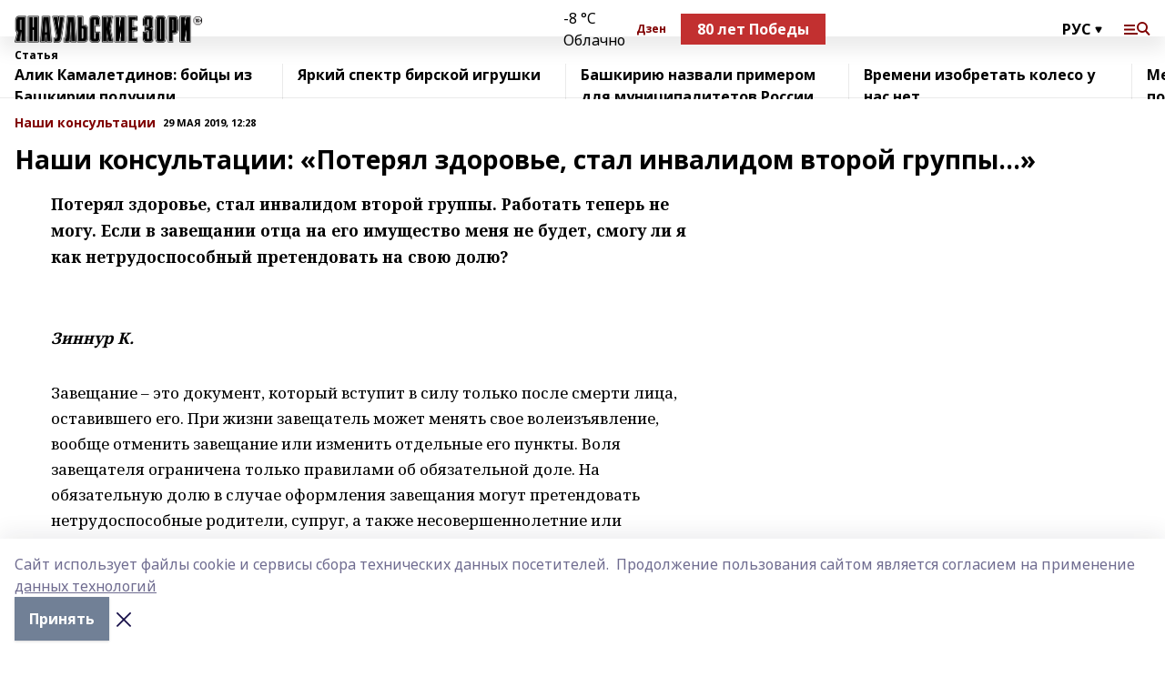

--- FILE ---
content_type: text/html; charset=utf-8
request_url: https://yanzori.com/articles/nashi-konsultatsii/2019-05-29/nashi-konsultatsii-poteryal-zdorovie-stal-invalidom-vtoroy-gruppy-1037926
body_size: 25288
content:
<!doctype html>
<html data-n-head-ssr lang="ru" data-n-head="%7B%22lang%22:%7B%22ssr%22:%22ru%22%7D%7D">
  <head >
    <title>Наши консультации: «Потерял здоровье, стал инвалидом второй группы…»</title><meta data-n-head="ssr" data-hid="google" name="google" content="notranslate"><meta data-n-head="ssr" data-hid="charset" charset="utf-8"><meta data-n-head="ssr" data-hid="og:image" property="og:image" content="https://api.bashinform.ru/attachments/6a02a6e0bc3f4ab3f2fa28ce296619e4baf9e48e/store/82314079bd2dfe5b003d7ad7ce54b8f93ef3d655ff8328251e8154e0d44a/%D0%BB%D0%BE%D0%B3%D0%BE+%D0%B4%D0%BB%D1%8F+%D1%81%D0%B0%D0%B9%D1%82%D0%B0+16%2B.png"><meta data-n-head="ssr" name="viewport" content="width=1300"><meta data-n-head="ssr" data-hid="og:url" property="og:url" content="https://yanzori.com/articles/nashi-konsultatsii/2019-05-29/nashi-konsultatsii-poteryal-zdorovie-stal-invalidom-vtoroy-gruppy-1037926"><meta data-n-head="ssr" data-hid="og:type" property="og:type" content="article"><meta data-n-head="ssr" name="yandex-verification" content="308d60ed1a437f20"><meta data-n-head="ssr" name="zen-verification" content="GQaZw4dE7PjsKArmjcWjKfiHkMeNuPVsE0xOCQqrcUiWnGtk5XYL3t6vRSxmaWb2"><meta data-n-head="ssr" name="google-site-verification" content="qOvqhTGRx5xOqK1lP7htmuc3EwTQbGhX74LAZ4ZQeig"><meta data-n-head="ssr" data-hid="og:title" property="og:title" content="Наши консультации: «Потерял здоровье, стал инвалидом второй группы…»"><meta data-n-head="ssr" data-hid="og:description" property="og:description" content="Наши консультации: «Потерял здоровье, стал инвалидом второй группы…»"><meta data-n-head="ssr" data-hid="description" name="description" content="Наши консультации: «Потерял здоровье, стал инвалидом второй группы…»"><link data-n-head="ssr" rel="icon" href="https://api.bashinform.ru/attachments/23daff5870e779ab3316ec731902b010c60c7898/store/662a669002c7864ed3d8aa6cbeeb9ba8c8e258a8c82b02733220a9bd4084/yanzori.ico"><link data-n-head="ssr" rel="canonical" href="https://yanzori.com/articles/nashi-konsultatsii/2019-05-29/nashi-konsultatsii-poteryal-zdorovie-stal-invalidom-vtoroy-gruppy-1037926"><link data-n-head="ssr" rel="preconnect" href="https://fonts.googleapis.com"><link data-n-head="ssr" rel="stylesheet" href="/fonts/noto-sans/index.css"><link data-n-head="ssr" rel="stylesheet" href="https://fonts.googleapis.com/css2?family=Noto+Serif:wght@400;700&amp;display=swap"><link data-n-head="ssr" rel="stylesheet" href="https://fonts.googleapis.com/css2?family=Inter:wght@400;600;700;900&amp;display=swap"><link data-n-head="ssr" rel="stylesheet" href="https://fonts.googleapis.com/css2?family=Montserrat:wght@400;700&amp;display=swap"><link data-n-head="ssr" rel="stylesheet" href="https://fonts.googleapis.com/css2?family=Pacifico&amp;display=swap"><style data-n-head="ssr">:root { --active-color: #800000; }</style><script data-n-head="ssr" src="https://yastatic.net/pcode/adfox/loader.js" crossorigin="anonymous"></script><script data-n-head="ssr" src="https://vk.com/js/api/openapi.js" async></script><script data-n-head="ssr" src="https://widget.sparrow.ru/js/embed.js" async></script><script data-n-head="ssr" src="//web.webpushs.com/js/push/f798a0421b3e9c27833837a9eccdb261_1.js" async></script><script data-n-head="ssr" src="https://yandex.ru/ads/system/header-bidding.js" async></script><script data-n-head="ssr" src="https://ads.digitalcaramel.com/js/bashinform.ru.js" type="text/javascript"></script><script data-n-head="ssr">window.yaContextCb = window.yaContextCb || []</script><script data-n-head="ssr" src="https://yandex.ru/ads/system/context.js" async></script><script data-n-head="ssr" type="application/ld+json">{
            "@context": "https://schema.org",
            "@type": "NewsArticle",
            "mainEntityOfPage": {
              "@type": "WebPage",
              "@id": "https://yanzori.com/articles/nashi-konsultatsii/2019-05-29/nashi-konsultatsii-poteryal-zdorovie-stal-invalidom-vtoroy-gruppy-1037926"
            },
            "headline" : "Наши консультации: «Потерял здоровье, стал инвалидом второй группы…»",
            "image": [
              "https://api.bashinform.ru/attachments/6a02a6e0bc3f4ab3f2fa28ce296619e4baf9e48e/store/82314079bd2dfe5b003d7ad7ce54b8f93ef3d655ff8328251e8154e0d44a/%D0%BB%D0%BE%D0%B3%D0%BE+%D0%B4%D0%BB%D1%8F+%D1%81%D0%B0%D0%B9%D1%82%D0%B0+16%2B.png"
            ],
            "datePublished": "2019-05-29T12:28:00.000+05:00",
            "author": [{"@type":"Person","name":"admin"}],
            "publisher": {
              "@type": "Organization",
              "name": "ЯНАУЛЬСКИЕ ЗОРИ",
              "logo": {
                "@type": "ImageObject",
                "url": "https://api.bashinform.ru/attachments/6a02a6e0bc3f4ab3f2fa28ce296619e4baf9e48e/store/82314079bd2dfe5b003d7ad7ce54b8f93ef3d655ff8328251e8154e0d44a/%D0%BB%D0%BE%D0%B3%D0%BE+%D0%B4%D0%BB%D1%8F+%D1%81%D0%B0%D0%B9%D1%82%D0%B0+16%2B.png"
              }
            },
            "description": ""
          }</script><link rel="preload" href="/_nuxt/2b8329c.js" as="script"><link rel="preload" href="/_nuxt/622ad3e.js" as="script"><link rel="preload" href="/_nuxt/8d87fb7.js" as="script"><link rel="preload" href="/_nuxt/26889cd.js" as="script"><link rel="preload" href="/_nuxt/11747bc.js" as="script"><link rel="preload" href="/_nuxt/f8c19a1.js" as="script"><link rel="preload" href="/_nuxt/d6d0d28.js" as="script"><link rel="preload" href="/_nuxt/d945a1d.js" as="script"><link rel="preload" href="/_nuxt/d0a6ea4.js" as="script"><link rel="preload" href="/_nuxt/f8a5f10.js" as="script"><style data-vue-ssr-id="02097838:0 0211d3d2:0 7e56e4e3:0 78c231fa:0 2b202313:0 3ba5510c:0 7deb7420:0 7501b878:0 67a80222:0 01f9c408:0 f11faff8:0 01b9542b:0 74a8f3db:0 fd82e6f0:0 69552a97:0 2bc4b7f8:0 67baf181:0 a473ccf0:0 3eb3f9ae:0 0684d134:0 7eba589d:0 77d4baa4:0 44e53ad8:0 d15e8f64:0">.fade-enter,.fade-leave-to{opacity:0}.fade-enter-active,.fade-leave-active{transition:opacity .2s ease}.fade-up-enter-active,.fade-up-leave-active{transition:all .35s}.fade-up-enter,.fade-up-leave-to{opacity:0;transform:translateY(-20px)}.rubric-date{display:flex;align-items:flex-end;margin-bottom:1rem}.cm-rubric{font-weight:700;font-size:14px;margin-right:.5rem;color:var(--active-color)}.cm-date{font-size:11px;text-transform:uppercase;font-weight:700}.cm-story{font-weight:700;font-size:14px;margin-left:.5rem;margin-right:.5rem;color:var(--active-color)}.serif-text{font-family:Noto Serif,serif;line-height:1.65;font-size:17px}.bg-img{background-size:cover;background-position:50%;height:0;position:relative;background-color:#e2e2e2;padding-bottom:56%;>img{position:absolute;left:0;top:0;width:100%;height:100%;-o-object-fit:cover;object-fit:cover;-o-object-position:center;object-position:center}}.btn{--text-opacity:1;color:#fff;color:rgba(255,255,255,var(--text-opacity));text-align:center;padding-top:1.5rem;padding-bottom:1.5rem;font-weight:700;cursor:pointer;margin-top:2rem;border-radius:8px;font-size:20px;background:var(--active-color)}.checkbox{border-radius:.5rem;border-width:1px;margin-right:1.25rem;cursor:pointer;border-color:#e9e9eb;width:32px;height:32px}.checkbox.__active{background:var(--active-color) 50% no-repeat url([data-uri]);border-color:var(--active-color)}.h1{margin-top:1rem;margin-bottom:1.5rem;font-weight:700;line-height:1.07;font-size:32px}.all-matters{text-align:center;cursor:pointer;padding-top:1.5rem;padding-bottom:1.5rem;font-weight:700;margin-bottom:2rem;border-radius:8px;background:#f5f5f5;font-size:20px}.all-matters.__small{padding-top:.75rem;padding-bottom:.75rem;margin-top:1.5rem;font-size:14px;border-radius:4px}[data-desktop]{.rubric-date{margin-bottom:1.25rem}.h1{font-size:46px;margin-top:1.5rem;margin-bottom:1.5rem}section.cols{display:grid;margin-left:58px;grid-gap:16px;grid-template-columns:816px 42px 300px}section.list-cols{display:grid;grid-gap:40px;grid-template-columns:1fr 300px}.matter-grid{display:flex;flex-wrap:wrap;margin-right:-16px}.top-sticky{position:-webkit-sticky;position:sticky;top:48px}.top-sticky.local{top:56px}.top-sticky.ig{top:86px}.top-sticky-matter{position:-webkit-sticky;position:sticky;z-index:1;top:102px}.top-sticky-matter.local{top:110px}.top-sticky-matter.ig{top:140px}}.search-form{display:flex;border-bottom-width:1px;--border-opacity:1;border-color:#fff;border-color:rgba(255,255,255,var(--border-opacity));padding-bottom:.75rem;justify-content:space-between;align-items:center;--text-opacity:1;color:#fff;color:rgba(255,255,255,var(--text-opacity));.reset{cursor:pointer;opacity:.5;display:block}input{background-color:transparent;border-style:none;--text-opacity:1;color:#fff;color:rgba(255,255,255,var(--text-opacity));outline:2px solid transparent;outline-offset:2px;width:66.666667%;font-size:20px}input::-moz-placeholder{color:hsla(0,0%,100%,.18824)}input:-ms-input-placeholder{color:hsla(0,0%,100%,.18824)}input::placeholder{color:hsla(0,0%,100%,.18824)}}[data-desktop] .search-form{width:820px;button{border-radius:.25rem;font-weight:700;padding:.5rem 1.5rem;cursor:pointer;--text-opacity:1;color:#fff;color:rgba(255,255,255,var(--text-opacity));font-size:22px;background:var(--active-color)}input{font-size:28px}.reset{margin-right:2rem;margin-left:auto}}html.locked{overflow:hidden}html{body{letter-spacing:-.03em;font-family:Noto Sans,sans-serif;line-height:1.19;font-size:14px}ol,ul{margin-left:2rem;margin-bottom:1rem;li{margin-bottom:.5rem}}ol{list-style-type:decimal}ul{list-style-type:disc}a{cursor:pointer;color:inherit}iframe,img,object,video{max-width:100%}}.container{padding-left:16px;padding-right:16px}[data-desktop]{min-width:1250px;.container{margin-left:auto;margin-right:auto;padding-left:0;padding-right:0;width:1250px}}
/*! normalize.css v8.0.1 | MIT License | github.com/necolas/normalize.css */html{line-height:1.15;-webkit-text-size-adjust:100%}body{margin:0}main{display:block}h1{font-size:2em;margin:.67em 0}hr{box-sizing:content-box;height:0;overflow:visible}pre{font-family:monospace,monospace;font-size:1em}a{background-color:transparent}abbr[title]{border-bottom:none;text-decoration:underline;-webkit-text-decoration:underline dotted;text-decoration:underline dotted}b,strong{font-weight:bolder}code,kbd,samp{font-family:monospace,monospace;font-size:1em}small{font-size:80%}sub,sup{font-size:75%;line-height:0;position:relative;vertical-align:baseline}sub{bottom:-.25em}sup{top:-.5em}img{border-style:none}button,input,optgroup,select,textarea{font-family:inherit;font-size:100%;line-height:1.15;margin:0}button,input{overflow:visible}button,select{text-transform:none}[type=button],[type=reset],[type=submit],button{-webkit-appearance:button}[type=button]::-moz-focus-inner,[type=reset]::-moz-focus-inner,[type=submit]::-moz-focus-inner,button::-moz-focus-inner{border-style:none;padding:0}[type=button]:-moz-focusring,[type=reset]:-moz-focusring,[type=submit]:-moz-focusring,button:-moz-focusring{outline:1px dotted ButtonText}fieldset{padding:.35em .75em .625em}legend{box-sizing:border-box;color:inherit;display:table;max-width:100%;padding:0;white-space:normal}progress{vertical-align:baseline}textarea{overflow:auto}[type=checkbox],[type=radio]{box-sizing:border-box;padding:0}[type=number]::-webkit-inner-spin-button,[type=number]::-webkit-outer-spin-button{height:auto}[type=search]{-webkit-appearance:textfield;outline-offset:-2px}[type=search]::-webkit-search-decoration{-webkit-appearance:none}::-webkit-file-upload-button{-webkit-appearance:button;font:inherit}details{display:block}summary{display:list-item}[hidden],template{display:none}blockquote,dd,dl,figure,h1,h2,h3,h4,h5,h6,hr,p,pre{margin:0}button{background-color:transparent;background-image:none}button:focus{outline:1px dotted;outline:5px auto -webkit-focus-ring-color}fieldset,ol,ul{margin:0;padding:0}ol,ul{list-style:none}html{font-family:Noto Sans,sans-serif;line-height:1.5}*,:after,:before{box-sizing:border-box;border:0 solid #e2e8f0}hr{border-top-width:1px}img{border-style:solid}textarea{resize:vertical}input::-moz-placeholder,textarea::-moz-placeholder{color:#a0aec0}input:-ms-input-placeholder,textarea:-ms-input-placeholder{color:#a0aec0}input::placeholder,textarea::placeholder{color:#a0aec0}[role=button],button{cursor:pointer}table{border-collapse:collapse}h1,h2,h3,h4,h5,h6{font-size:inherit;font-weight:inherit}a{color:inherit;text-decoration:inherit}button,input,optgroup,select,textarea{padding:0;line-height:inherit;color:inherit}code,kbd,pre,samp{font-family:Menlo,Monaco,Consolas,"Liberation Mono","Courier New",monospace}audio,canvas,embed,iframe,img,object,svg,video{display:block;vertical-align:middle}img,video{max-width:100%;height:auto}.appearance-none{-webkit-appearance:none;-moz-appearance:none;appearance:none}.bg-transparent{background-color:transparent}.bg-black{--bg-opacity:1;background-color:#000;background-color:rgba(0,0,0,var(--bg-opacity))}.bg-white{--bg-opacity:1;background-color:#fff;background-color:rgba(255,255,255,var(--bg-opacity))}.bg-gray-200{--bg-opacity:1;background-color:#edf2f7;background-color:rgba(237,242,247,var(--bg-opacity))}.bg-center{background-position:50%}.bg-top{background-position:top}.bg-no-repeat{background-repeat:no-repeat}.bg-cover{background-size:cover}.bg-contain{background-size:contain}.border-collapse{border-collapse:collapse}.border-black{--border-opacity:1;border-color:#000;border-color:rgba(0,0,0,var(--border-opacity))}.border-blue-400{--border-opacity:1;border-color:#63b3ed;border-color:rgba(99,179,237,var(--border-opacity))}.rounded{border-radius:.25rem}.rounded-lg{border-radius:.5rem}.rounded-full{border-radius:9999px}.border-none{border-style:none}.border-2{border-width:2px}.border-4{border-width:4px}.border{border-width:1px}.border-t-0{border-top-width:0}.border-t{border-top-width:1px}.border-b{border-bottom-width:1px}.cursor-pointer{cursor:pointer}.block{display:block}.inline-block{display:inline-block}.flex{display:flex}.table{display:table}.grid{display:grid}.hidden{display:none}.flex-col{flex-direction:column}.flex-wrap{flex-wrap:wrap}.flex-no-wrap{flex-wrap:nowrap}.items-center{align-items:center}.justify-center{justify-content:center}.justify-between{justify-content:space-between}.flex-grow-0{flex-grow:0}.flex-shrink-0{flex-shrink:0}.order-first{order:-9999}.order-last{order:9999}.font-sans{font-family:Noto Sans,sans-serif}.font-serif{font-family:Noto Serif,serif}.font-medium{font-weight:500}.font-semibold{font-weight:600}.font-bold{font-weight:700}.h-3{height:.75rem}.h-6{height:1.5rem}.h-12{height:3rem}.h-auto{height:auto}.h-full{height:100%}.text-xs{font-size:11px}.text-sm{font-size:12px}.text-base{font-size:14px}.text-lg{font-size:16px}.text-xl{font-size:18px}.text-2xl{font-size:21px}.text-3xl{font-size:30px}.text-4xl{font-size:46px}.leading-6{line-height:1.5rem}.leading-none{line-height:1}.leading-tight{line-height:1.07}.leading-snug{line-height:1.125}.m-0{margin:0}.my-0{margin-top:0;margin-bottom:0}.mx-0{margin-left:0;margin-right:0}.mx-1{margin-left:.25rem;margin-right:.25rem}.mx-2{margin-left:.5rem;margin-right:.5rem}.my-4{margin-top:1rem;margin-bottom:1rem}.mx-4{margin-left:1rem;margin-right:1rem}.my-5{margin-top:1.25rem;margin-bottom:1.25rem}.mx-5{margin-left:1.25rem;margin-right:1.25rem}.my-6{margin-top:1.5rem;margin-bottom:1.5rem}.my-8{margin-top:2rem;margin-bottom:2rem}.mx-auto{margin-left:auto;margin-right:auto}.-mx-3{margin-left:-.75rem;margin-right:-.75rem}.-my-4{margin-top:-1rem;margin-bottom:-1rem}.mt-0{margin-top:0}.mr-0{margin-right:0}.mb-0{margin-bottom:0}.ml-0{margin-left:0}.mt-1{margin-top:.25rem}.mr-1{margin-right:.25rem}.mb-1{margin-bottom:.25rem}.ml-1{margin-left:.25rem}.mt-2{margin-top:.5rem}.mr-2{margin-right:.5rem}.mb-2{margin-bottom:.5rem}.ml-2{margin-left:.5rem}.mt-3{margin-top:.75rem}.mr-3{margin-right:.75rem}.mb-3{margin-bottom:.75rem}.mt-4{margin-top:1rem}.mr-4{margin-right:1rem}.mb-4{margin-bottom:1rem}.ml-4{margin-left:1rem}.mt-5{margin-top:1.25rem}.mr-5{margin-right:1.25rem}.mb-5{margin-bottom:1.25rem}.mt-6{margin-top:1.5rem}.mr-6{margin-right:1.5rem}.mb-6{margin-bottom:1.5rem}.mt-8{margin-top:2rem}.mr-8{margin-right:2rem}.mb-8{margin-bottom:2rem}.ml-8{margin-left:2rem}.mt-10{margin-top:2.5rem}.ml-10{margin-left:2.5rem}.mt-12{margin-top:3rem}.mb-12{margin-bottom:3rem}.mt-16{margin-top:4rem}.mb-16{margin-bottom:4rem}.mr-20{margin-right:5rem}.mr-auto{margin-right:auto}.ml-auto{margin-left:auto}.mt-px{margin-top:1px}.-mt-2{margin-top:-.5rem}.max-w-none{max-width:none}.max-w-full{max-width:100%}.object-contain{-o-object-fit:contain;object-fit:contain}.object-cover{-o-object-fit:cover;object-fit:cover}.object-center{-o-object-position:center;object-position:center}.opacity-0{opacity:0}.opacity-50{opacity:.5}.outline-none{outline:2px solid transparent;outline-offset:2px}.overflow-auto{overflow:auto}.overflow-hidden{overflow:hidden}.overflow-visible{overflow:visible}.p-0{padding:0}.p-2{padding:.5rem}.p-3{padding:.75rem}.p-4{padding:1rem}.p-8{padding:2rem}.px-0{padding-left:0;padding-right:0}.py-1{padding-top:.25rem;padding-bottom:.25rem}.px-1{padding-left:.25rem;padding-right:.25rem}.py-2{padding-top:.5rem;padding-bottom:.5rem}.px-2{padding-left:.5rem;padding-right:.5rem}.py-3{padding-top:.75rem;padding-bottom:.75rem}.px-3{padding-left:.75rem;padding-right:.75rem}.py-4{padding-top:1rem;padding-bottom:1rem}.px-4{padding-left:1rem;padding-right:1rem}.px-5{padding-left:1.25rem;padding-right:1.25rem}.px-6{padding-left:1.5rem;padding-right:1.5rem}.py-8{padding-top:2rem;padding-bottom:2rem}.py-10{padding-top:2.5rem;padding-bottom:2.5rem}.pt-0{padding-top:0}.pr-0{padding-right:0}.pb-0{padding-bottom:0}.pt-1{padding-top:.25rem}.pt-2{padding-top:.5rem}.pb-2{padding-bottom:.5rem}.pl-2{padding-left:.5rem}.pt-3{padding-top:.75rem}.pb-3{padding-bottom:.75rem}.pt-4{padding-top:1rem}.pr-4{padding-right:1rem}.pb-4{padding-bottom:1rem}.pl-4{padding-left:1rem}.pt-5{padding-top:1.25rem}.pr-5{padding-right:1.25rem}.pb-5{padding-bottom:1.25rem}.pl-5{padding-left:1.25rem}.pt-6{padding-top:1.5rem}.pb-6{padding-bottom:1.5rem}.pl-6{padding-left:1.5rem}.pt-8{padding-top:2rem}.pb-8{padding-bottom:2rem}.pr-10{padding-right:2.5rem}.pb-12{padding-bottom:3rem}.pl-12{padding-left:3rem}.pb-16{padding-bottom:4rem}.pointer-events-none{pointer-events:none}.fixed{position:fixed}.absolute{position:absolute}.relative{position:relative}.sticky{position:-webkit-sticky;position:sticky}.top-0{top:0}.right-0{right:0}.bottom-0{bottom:0}.left-0{left:0}.left-auto{left:auto}.shadow{box-shadow:0 1px 3px 0 rgba(0,0,0,.1),0 1px 2px 0 rgba(0,0,0,.06)}.shadow-none{box-shadow:none}.text-center{text-align:center}.text-right{text-align:right}.text-transparent{color:transparent}.text-black{--text-opacity:1;color:#000;color:rgba(0,0,0,var(--text-opacity))}.text-white{--text-opacity:1;color:#fff;color:rgba(255,255,255,var(--text-opacity))}.text-gray-600{--text-opacity:1;color:#718096;color:rgba(113,128,150,var(--text-opacity))}.text-gray-700{--text-opacity:1;color:#4a5568;color:rgba(74,85,104,var(--text-opacity))}.uppercase{text-transform:uppercase}.underline{text-decoration:underline}.tracking-tight{letter-spacing:-.05em}.select-none{-webkit-user-select:none;-moz-user-select:none;-ms-user-select:none;user-select:none}.select-all{-webkit-user-select:all;-moz-user-select:all;-ms-user-select:all;user-select:all}.visible{visibility:visible}.invisible{visibility:hidden}.whitespace-no-wrap{white-space:nowrap}.w-3{width:.75rem}.w-auto{width:auto}.w-1\/3{width:33.333333%}.w-full{width:100%}.z-20{z-index:20}.z-50{z-index:50}.gap-1{grid-gap:.25rem;gap:.25rem}.gap-2{grid-gap:.5rem;gap:.5rem}.gap-3{grid-gap:.75rem;gap:.75rem}.gap-4{grid-gap:1rem;gap:1rem}.gap-5{grid-gap:1.25rem;gap:1.25rem}.gap-6{grid-gap:1.5rem;gap:1.5rem}.gap-8{grid-gap:2rem;gap:2rem}.gap-10{grid-gap:2.5rem;gap:2.5rem}.grid-cols-1{grid-template-columns:repeat(1,minmax(0,1fr))}.grid-cols-2{grid-template-columns:repeat(2,minmax(0,1fr))}.grid-cols-3{grid-template-columns:repeat(3,minmax(0,1fr))}.grid-cols-4{grid-template-columns:repeat(4,minmax(0,1fr))}.grid-cols-5{grid-template-columns:repeat(5,minmax(0,1fr))}.transform{--transform-translate-x:0;--transform-translate-y:0;--transform-rotate:0;--transform-skew-x:0;--transform-skew-y:0;--transform-scale-x:1;--transform-scale-y:1;transform:translateX(var(--transform-translate-x)) translateY(var(--transform-translate-y)) rotate(var(--transform-rotate)) skewX(var(--transform-skew-x)) skewY(var(--transform-skew-y)) scaleX(var(--transform-scale-x)) scaleY(var(--transform-scale-y))}.transition-all{transition-property:all}.transition{transition-property:background-color,border-color,color,fill,stroke,opacity,box-shadow,transform}@-webkit-keyframes spin{to{transform:rotate(1turn)}}@keyframes spin{to{transform:rotate(1turn)}}@-webkit-keyframes ping{75%,to{transform:scale(2);opacity:0}}@keyframes ping{75%,to{transform:scale(2);opacity:0}}@-webkit-keyframes pulse{50%{opacity:.5}}@keyframes pulse{50%{opacity:.5}}@-webkit-keyframes bounce{0%,to{transform:translateY(-25%);-webkit-animation-timing-function:cubic-bezier(.8,0,1,1);animation-timing-function:cubic-bezier(.8,0,1,1)}50%{transform:none;-webkit-animation-timing-function:cubic-bezier(0,0,.2,1);animation-timing-function:cubic-bezier(0,0,.2,1)}}@keyframes bounce{0%,to{transform:translateY(-25%);-webkit-animation-timing-function:cubic-bezier(.8,0,1,1);animation-timing-function:cubic-bezier(.8,0,1,1)}50%{transform:none;-webkit-animation-timing-function:cubic-bezier(0,0,.2,1);animation-timing-function:cubic-bezier(0,0,.2,1)}}
.nuxt-progress{position:fixed;top:0;left:0;right:0;height:2px;width:0;opacity:1;transition:width .1s,opacity .4s;background-color:var(--active-color);z-index:999999}.nuxt-progress.nuxt-progress-notransition{transition:none}.nuxt-progress-failed{background-color:red}
.page_1iNBq{position:relative;min-height:65vh}[data-desktop]{.topBanner_Im5IM{margin-left:auto;margin-right:auto;width:1256px}}
.bnr_2VvRX{margin-left:auto;margin-right:auto;width:300px}.bnr_2VvRX:not(:empty){margin-bottom:1rem}.bnrContainer_1ho9N.mb-0 .bnr_2VvRX{margin-bottom:0}[data-desktop]{.bnr_2VvRX{width:auto;margin-left:0;margin-right:0}}
.topline-container[data-v-7682f57c]{position:-webkit-sticky;position:sticky;top:0;z-index:10}.bottom-menu[data-v-7682f57c]{--bg-opacity:1;background-color:#fff;background-color:rgba(255,255,255,var(--bg-opacity));height:45px;box-shadow:0 15px 20px rgba(0,0,0,.08)}.bottom-menu.__dark[data-v-7682f57c]{--bg-opacity:1;background-color:#000;background-color:rgba(0,0,0,var(--bg-opacity));.bottom-menu-link{--text-opacity:1;color:#fff;color:rgba(255,255,255,var(--text-opacity))}.bottom-menu-link:hover{color:var(--active-color)}}.bottom-menu-links[data-v-7682f57c]{display:flex;overflow:auto;grid-gap:1rem;gap:1rem;padding-top:1rem;padding-bottom:1rem;scrollbar-width:none}.bottom-menu-links[data-v-7682f57c]::-webkit-scrollbar{display:none}.bottom-menu-link[data-v-7682f57c]{white-space:nowrap;font-weight:700}.bottom-menu-link[data-v-7682f57c]:hover{color:var(--active-color)}
.topline_KUXuM{--bg-opacity:1;background-color:#fff;background-color:rgba(255,255,255,var(--bg-opacity));padding-top:.5rem;padding-bottom:.5rem;position:relative;box-shadow:0 15px 20px rgba(0,0,0,.08);height:40px;z-index:1}.topline_KUXuM.__dark_3HDH5{--bg-opacity:1;background-color:#000;background-color:rgba(0,0,0,var(--bg-opacity))}[data-desktop]{.topline_KUXuM{height:50px}}
.container_3LUUG{display:flex;align-items:center;justify-content:space-between}.container_3LUUG.__dark_AMgBk{.logo_1geVj{--text-opacity:1;color:#fff;color:rgba(255,255,255,var(--text-opacity))}.menu-trigger_2_P72{--bg-opacity:1;background-color:#fff;background-color:rgba(255,255,255,var(--bg-opacity))}.lang_107ai,.topline-item_1BCyx{--text-opacity:1;color:#fff;color:rgba(255,255,255,var(--text-opacity))}.lang_107ai{background-image:url([data-uri])}}.lang_107ai{margin-left:auto;margin-right:1.25rem;padding-right:1rem;padding-left:.5rem;cursor:pointer;display:flex;align-items:center;font-weight:700;-webkit-appearance:none;-moz-appearance:none;appearance:none;outline:2px solid transparent;outline-offset:2px;text-transform:uppercase;background:no-repeat url([data-uri]) calc(100% - 3px) 50%}.logo-img_9ttWw{max-height:30px}.logo-text_Gwlnp{white-space:nowrap;font-family:Pacifico,serif;font-size:24px;line-height:.9;color:var(--active-color)}.menu-trigger_2_P72{cursor:pointer;width:30px;height:24px;background:var(--active-color);-webkit-mask:no-repeat url(/_nuxt/img/menu.cffb7c4.svg) center;mask:no-repeat url(/_nuxt/img/menu.cffb7c4.svg) center}.menu-trigger_2_P72.__cross_3NUSb{-webkit-mask-image:url([data-uri]);mask-image:url([data-uri])}.topline-item_1BCyx{font-weight:700;line-height:1;margin-right:16px}.topline-item_1BCyx,.topline-item_1BCyx.blue_1SDgs,.topline-item_1BCyx.red_1EmKm{--text-opacity:1;color:#fff;color:rgba(255,255,255,var(--text-opacity))}.topline-item_1BCyx.blue_1SDgs,.topline-item_1BCyx.red_1EmKm{padding:9px 18px;background:#8bb1d4}.topline-item_1BCyx.red_1EmKm{background:#c23030}.topline-item_1BCyx.default_3xuLv{font-size:12px;color:var(--active-color);max-width:100px}[data-desktop]{.logo-img_9ttWw{max-height:40px}.logo-text_Gwlnp{position:relative;top:-3px;font-size:36px}.slogan-desktop_2LraR{font-size:11px;margin-left:2.5rem;font-weight:700;text-transform:uppercase;color:#5e6a70}.lang_107ai{margin-left:0}}
.weather[data-v-f75b9a02]{display:flex;align-items:center;.icon{border-radius:9999px;margin-right:.5rem;background:var(--active-color) no-repeat 50%/11px;width:18px;height:18px}.clear{background-image:url(/_nuxt/img/clear.504a39c.svg)}.clouds{background-image:url(/_nuxt/img/clouds.35bb1b1.svg)}.few_clouds{background-image:url(/_nuxt/img/few_clouds.849e8ce.svg)}.rain{background-image:url(/_nuxt/img/rain.fa221cc.svg)}.snow{background-image:url(/_nuxt/img/snow.3971728.svg)}.thunderstorm_w_rain{background-image:url(/_nuxt/img/thunderstorm_w_rain.f4f5bf2.svg)}.thunderstorm{background-image:url(/_nuxt/img/thunderstorm.bbf00c1.svg)}.text{font-size:12px;font-weight:700;line-height:1;color:rgba(0,0,0,.9)}}.__dark.weather .text[data-v-f75b9a02]{--text-opacity:1;color:#fff;color:rgba(255,255,255,var(--text-opacity))}
.block_35WEi{position:-webkit-sticky;position:sticky;left:0;width:100%;padding-top:.75rem;padding-bottom:.75rem;--bg-opacity:1;background-color:#fff;background-color:rgba(255,255,255,var(--bg-opacity));--text-opacity:1;color:#000;color:rgba(0,0,0,var(--text-opacity));height:68px;z-index:8;border-bottom:1px solid rgba(0,0,0,.08235)}.block_35WEi.invisible_3bwn4{visibility:hidden}.block_35WEi.local_2u9p8,.block_35WEi.local_ext_2mSQw{top:40px}.block_35WEi.local_2u9p8.has_bottom_items_u0rcZ,.block_35WEi.local_ext_2mSQw.has_bottom_items_u0rcZ{top:85px}.block_35WEi.ig_3ld7e{top:50px}.block_35WEi.ig_3ld7e.has_bottom_items_u0rcZ{top:95px}.block_35WEi.bi_3BhQ1,.block_35WEi.bi_ext_1Yp6j{top:49px}.block_35WEi.bi_3BhQ1.has_bottom_items_u0rcZ,.block_35WEi.bi_ext_1Yp6j.has_bottom_items_u0rcZ{top:94px}.block_35WEi.red_wPGsU{background:#fdf3f3;.blockTitle_1BF2P{color:#d65a47}}.block_35WEi.blue_2AJX7{background:#e6ecf2;.blockTitle_1BF2P{color:#8bb1d4}}.block_35WEi{.loading_1RKbb{height:1.5rem;margin:0 auto}}.blockTitle_1BF2P{font-weight:700;font-size:12px;margin-bottom:.25rem;display:inline-block;overflow:hidden;max-height:1.2em;display:-webkit-box;-webkit-line-clamp:1;-webkit-box-orient:vertical;text-overflow:ellipsis}.items_2XU71{display:flex;overflow:auto;margin-left:-16px;margin-right:-16px;padding-left:16px;padding-right:16px}.items_2XU71::-webkit-scrollbar{display:none}.item_KFfAv{flex-shrink:0;flex-grow:0;padding-right:1rem;margin-right:1rem;font-weight:700;overflow:hidden;width:295px;max-height:2.4em;border-right:1px solid rgba(0,0,0,.08235);display:-webkit-box;-webkit-line-clamp:2;-webkit-box-orient:vertical;text-overflow:ellipsis}.item_KFfAv:hover{opacity:.75}[data-desktop]{.block_35WEi{height:54px}.block_35WEi.local_2u9p8,.block_35WEi.local_ext_2mSQw{top:50px}.block_35WEi.local_2u9p8.has_bottom_items_u0rcZ,.block_35WEi.local_ext_2mSQw.has_bottom_items_u0rcZ{top:95px}.block_35WEi.ig_3ld7e{top:80px}.block_35WEi.ig_3ld7e.has_bottom_items_u0rcZ{top:125px}.block_35WEi.bi_3BhQ1,.block_35WEi.bi_ext_1Yp6j{top:42px}.block_35WEi.bi_3BhQ1.has_bottom_items_u0rcZ,.block_35WEi.bi_ext_1Yp6j.has_bottom_items_u0rcZ{top:87px}.block_35WEi.image_3yONs{.prev_1cQoq{background-image:url([data-uri])}.next_827zB{background-image:url([data-uri])}}.wrapper_TrcU4{display:grid;grid-template-columns:240px calc(100% - 320px)}.next_827zB,.prev_1cQoq{position:absolute;cursor:pointer;width:24px;height:24px;top:4px;left:210px;background:url([data-uri])}.next_827zB{left:auto;right:15px;background:url([data-uri])}.blockTitle_1BF2P{font-size:18px;padding-right:2.5rem;margin-right:0;max-height:2.4em;-webkit-line-clamp:2}.items_2XU71{margin-left:0;padding-left:0;-ms-scroll-snap-type:x mandatory;scroll-snap-type:x mandatory;scroll-behavior:smooth;scrollbar-width:none}.item_KFfAv,.items_2XU71{margin-right:0;padding-right:0}.item_KFfAv{padding-left:1.25rem;scroll-snap-align:start;width:310px;border-left:1px solid rgba(0,0,0,.08235);border-right:none}}
@-webkit-keyframes rotate-data-v-8cdd8c10{0%{transform:rotate(0)}to{transform:rotate(1turn)}}@keyframes rotate-data-v-8cdd8c10{0%{transform:rotate(0)}to{transform:rotate(1turn)}}.component[data-v-8cdd8c10]{height:3rem;margin-top:1.5rem;margin-bottom:1.5rem;display:flex;justify-content:center;align-items:center;span{height:100%;width:4rem;background:no-repeat url(/_nuxt/img/loading.dd38236.svg) 50%/contain;-webkit-animation:rotate-data-v-8cdd8c10 .8s infinite;animation:rotate-data-v-8cdd8c10 .8s infinite}}
.promo_ZrQsB{text-align:center;display:block;--text-opacity:1;color:#fff;color:rgba(255,255,255,var(--text-opacity));font-weight:500;font-size:16px;line-height:1;position:relative;z-index:1;background:#d65a47;padding:6px 20px}[data-desktop]{.promo_ZrQsB{margin-left:auto;margin-right:auto;font-size:18px;padding:12px 40px}}
.feedTriggerMobile_1uP3h{text-align:center;width:100%;left:0;bottom:0;padding:1rem;color:#000;color:rgba(0,0,0,var(--text-opacity));background:#e7e7e7;filter:drop-shadow(0 -10px 30px rgba(0,0,0,.4))}.feedTriggerMobile_1uP3h,[data-desktop] .feedTriggerDesktop_eR1zC{position:fixed;font-weight:700;--text-opacity:1;z-index:8}[data-desktop] .feedTriggerDesktop_eR1zC{color:#fff;color:rgba(255,255,255,var(--text-opacity));cursor:pointer;padding:1rem 1rem 1rem 1.5rem;display:flex;align-items:center;justify-content:space-between;width:auto;font-size:28px;right:20px;bottom:20px;line-height:.85;background:var(--active-color);.new_36fkO{--bg-opacity:1;background-color:#fff;background-color:rgba(255,255,255,var(--bg-opacity));font-size:18px;padding:.25rem .5rem;margin-left:1rem;color:var(--active-color)}}
.noindex_1PbKm{display:block}.rubricDate_XPC5P{display:flex;margin-bottom:1rem;align-items:center;flex-wrap:wrap;grid-row-gap:.5rem;row-gap:.5rem}[data-desktop]{.rubricDate_XPC5P{margin-left:58px}.noindex_1PbKm,.pollContainer_25rgc{margin-left:40px}.noindex_1PbKm{width:700px}}
.h1_fQcc_{margin-top:0;margin-bottom:1rem;font-size:28px}.bigLead_37UJd{margin-bottom:1.25rem;font-size:20px}[data-desktop]{.h1_fQcc_{margin-bottom:1.25rem;margin-top:0;font-size:40px}.bigLead_37UJd{font-size:21px;margin-bottom:2rem}.smallLead_3mYo6{font-size:21px;font-weight:500}.leadImg_n0Xok{display:grid;grid-gap:2rem;gap:2rem;margin-bottom:2rem;grid-template-columns:repeat(2,minmax(0,1fr));margin-left:40px;width:700px}}
.partner[data-v-73e20f19]{margin-top:1rem;margin-bottom:1rem;color:rgba(0,0,0,.31373)}
.block_1h4f8{margin-bottom:1.5rem}[data-desktop] .block_1h4f8{margin-bottom:2rem}
.paragraph[data-v-7a4bd814]{a{color:var(--active-color)}p{margin-bottom:1.5rem}ol,ul{margin-left:2rem;margin-bottom:1rem;li{margin-bottom:.5rem}}ol{list-style-type:decimal}ul{list-style-type:disc}.question{font-weight:700;font-size:21px;line-height:1.43}.answer:before,.question:before{content:"— "}h2,h3,h4{font-weight:700;margin-bottom:1.5rem;line-height:1.07;font-family:Noto Sans,sans-serif}h2{font-size:30px}h3{font-size:21px}h4{font-size:18px}blockquote{padding-top:1rem;padding-bottom:1rem;margin-bottom:1rem;font-weight:700;font-family:Noto Sans,sans-serif;border-top:6px solid var(--active-color);border-bottom:6px solid var(--active-color);font-size:19px;line-height:1.15}.table-wrapper{overflow:auto}table{border-collapse:collapse;margin-top:1rem;margin-bottom:1rem;min-width:100%;td{padding:.75rem .5rem;border-width:1px}p{margin:0}}}
.readus_3o8ag{margin-bottom:1.5rem;font-weight:700;font-size:16px}.subscribeButton_2yILe{font-weight:700;--text-opacity:1;color:#fff;color:rgba(255,255,255,var(--text-opacity));text-align:center;letter-spacing:-.05em;background:var(--active-color);padding:0 8px 3px;border-radius:11px;font-size:15px;width:140px}.rTitle_ae5sX{margin-bottom:1rem;font-family:Noto Sans,sans-serif;font-weight:700;color:#202022;font-size:20px;font-style:normal;line-height:normal}.items_1vOtx{display:flex;flex-wrap:wrap;grid-gap:.75rem;gap:.75rem;max-width:360px}.items_1vOtx.regional_OHiaP{.socialIcon_1xwkP{width:calc(33% - 10px)}.socialIcon_1xwkP:first-child,.socialIcon_1xwkP:nth-child(2){width:calc(50% - 10px)}}.socialIcon_1xwkP{margin-bottom:.5rem;background-size:contain;background-repeat:no-repeat;flex-shrink:0;width:calc(50% - 10px);background-position:0;height:30px}.vkIcon_1J2rG{background-image:url(/_nuxt/img/vk.07bf3d5.svg)}.vkShortIcon_1XRTC{background-image:url(/_nuxt/img/vk-short.1e19426.svg)}.tgIcon_3Y6iI{background-image:url(/_nuxt/img/tg.bfb93b5.svg)}.zenIcon_1Vpt0{background-image:url(/_nuxt/img/zen.1c41c49.svg)}.okIcon_3Q4dv{background-image:url(/_nuxt/img/ok.de8d66c.svg)}.okShortIcon_12fSg{background-image:url(/_nuxt/img/ok-short.e0e3723.svg)}.maxIcon_3MreL{background-image:url(/_nuxt/img/max.da7c1ef.png)}[data-desktop]{.readus_3o8ag{margin-left:2.5rem}.items_1vOtx{flex-wrap:nowrap;max-width:none;align-items:center}.subscribeButton_2yILe{text-align:center;font-weight:700;width:auto;padding:4px 7px 7px;font-size:25px}.socialIcon_1xwkP{height:45px}.vkIcon_1J2rG{width:197px!important}.vkShortIcon_1XRTC{width:90px!important}.tgIcon_3Y6iI{width:160px!important}.zenIcon_1Vpt0{width:110px!important}.okIcon_3Q4dv{width:256px!important}.okShortIcon_12fSg{width:90px!important}.maxIcon_3MreL{width:110px!important}}
.socials_3qx1G{margin-bottom:1.5rem}.socials_3qx1G.__black a{--border-opacity:1;border-color:#000;border-color:rgba(0,0,0,var(--border-opacity))}.socials_3qx1G.__border-white_1pZ66 .items_JTU4t a{--border-opacity:1;border-color:#fff;border-color:rgba(255,255,255,var(--border-opacity))}.socials_3qx1G{a{display:block;background-position:50%;background-repeat:no-repeat;cursor:pointer;width:20%;border:.5px solid #e2e2e2;border-right-width:0;height:42px}a:last-child{border-right-width:1px}}.items_JTU4t{display:flex}.vk_3jS8H{background-image:url(/_nuxt/img/vk.a3fc87d.svg)}.ok_3Znis{background-image:url(/_nuxt/img/ok.480e53f.svg)}.wa_32a2a{background-image:url(/_nuxt/img/wa.f2f254d.svg)}.tg_1vndD{background-image:url([data-uri])}.print_3gkIT{background-image:url(/_nuxt/img/print.f5ef7f3.svg)}.max_sqBYC{background-image:url([data-uri])}[data-desktop]{.socials_3qx1G{margin-bottom:0;width:42px}.socials_3qx1G.__sticky{position:-webkit-sticky;position:sticky;top:102px}.socials_3qx1G.__sticky.local_3XMUZ{top:110px}.socials_3qx1G.__sticky.ig_zkzMn{top:140px}.socials_3qx1G{a{width:auto;border-width:1px;border-bottom-width:0}a:last-child{border-bottom-width:1px}}.items_JTU4t{display:block}}.socials_3qx1G.__dark_1QzU6{a{border-color:#373737}.vk_3jS8H{background-image:url(/_nuxt/img/vk-white.dc41d20.svg)}.ok_3Znis{background-image:url(/_nuxt/img/ok-white.c2036d3.svg)}.wa_32a2a{background-image:url(/_nuxt/img/wa-white.e567518.svg)}.tg_1vndD{background-image:url([data-uri])}.print_3gkIT{background-image:url(/_nuxt/img/print-white.f6fd3d9.svg)}.max_sqBYC{background-image:url([data-uri])}}
.blockTitle_2XRiy{margin-bottom:.75rem;font-weight:700;font-size:28px}.itemsContainer_3JjHp{overflow:auto;margin-right:-1rem}.items_Kf7PA{width:770px;display:flex;overflow:auto}.teaserItem_ZVyTH{padding:.75rem;background:#f2f2f4;width:240px;margin-right:16px;.img_3lUmb{margin-bottom:.5rem}.title_3KNuK{line-height:1.07;font-size:18px;font-weight:700}}.teaserItem_ZVyTH:hover .title_3KNuK{color:var(--active-color)}[data-desktop]{.blockTitle_2XRiy{font-size:30px}.itemsContainer_3JjHp{margin-right:0;overflow:visible}.items_Kf7PA{display:grid;grid-template-columns:repeat(3,minmax(0,1fr));grid-gap:1.5rem;gap:1.5rem;width:auto;overflow:visible}.teaserItem_ZVyTH{width:auto;margin-right:0;background-color:transparent;padding:0;.img_3lUmb{background:#8894a2 url(/_nuxt/img/pattern-mix.5c9ce73.svg) 100% 100% no-repeat;padding-right:40px}.title_3KNuK{font-size:21px}}}
.blurImgContainer_3_532{position:relative;overflow:hidden;--bg-opacity:1;background-color:#edf2f7;background-color:rgba(237,242,247,var(--bg-opacity));background-position:50%;background-repeat:no-repeat;display:flex;align-items:center;justify-content:center;aspect-ratio:16/9;background-image:url(/img/loading.svg)}.blurImgBlur_2fI8T{background-position:50%;background-size:cover;filter:blur(10px)}.blurImgBlur_2fI8T,.blurImgImg_ZaMSE{position:absolute;left:0;top:0;width:100%;height:100%}.blurImgImg_ZaMSE{-o-object-fit:contain;object-fit:contain;-o-object-position:center;object-position:center}.play_hPlPQ{background-size:contain;background-position:50%;background-repeat:no-repeat;position:relative;z-index:1;width:18%;min-width:30px;max-width:80px;aspect-ratio:1/1;background-image:url([data-uri])}[data-desktop]{.play_hPlPQ{min-width:35px}}
.footer_2pohu{padding:2rem .75rem;margin-top:2rem;position:relative;background:#282828;color:#eceff1}[data-desktop]{.footer_2pohu{padding:2.5rem 0}}
.footerContainer_YJ8Ze{display:grid;grid-template-columns:repeat(1,minmax(0,1fr));grid-gap:20px;font-family:Inter,sans-serif;font-size:13px;line-height:1.38;a{--text-opacity:1;color:#fff;color:rgba(255,255,255,var(--text-opacity));opacity:.75}a:hover{opacity:.5}}.contacts_3N-fT{display:grid;grid-template-columns:repeat(1,minmax(0,1fr));grid-gap:.75rem;gap:.75rem}[data-desktop]{.footerContainer_YJ8Ze{grid-gap:2.5rem;gap:2.5rem;grid-template-columns:1fr 1fr 1fr 220px;padding-bottom:20px!important}.footerContainer_YJ8Ze.__2_3FM1O{grid-template-columns:1fr 220px}.footerContainer_YJ8Ze.__3_2yCD-{grid-template-columns:1fr 1fr 220px}.footerContainer_YJ8Ze.__4_33040{grid-template-columns:1fr 1fr 1fr 220px}}</style>
  </head>
  <body class="desktop " data-desktop="1" data-n-head="%7B%22class%22:%7B%22ssr%22:%22desktop%20%22%7D,%22data-desktop%22:%7B%22ssr%22:%221%22%7D%7D">
    <div data-server-rendered="true" id="__nuxt"><!----><div id="__layout"><div><!----> <div class="bg-white"><div class="bnrContainer_1ho9N mb-0 topBanner_Im5IM"><div title="banner_1" class="adfox-bnr bnr_2VvRX"></div></div> <!----> <div class="mb-0 bnrContainer_1ho9N"><div title="fullscreen" class="html-bnr bnr_2VvRX"></div></div> <!----></div> <div class="topline-container" data-v-7682f57c><div data-v-7682f57c><div class="topline_KUXuM"><div class="container container_3LUUG"><a href="/" class="nuxt-link-active"><img src="https://api.bashinform.ru/attachments/6a02a6e0bc3f4ab3f2fa28ce296619e4baf9e48e/store/82314079bd2dfe5b003d7ad7ce54b8f93ef3d655ff8328251e8154e0d44a/%D0%BB%D0%BE%D0%B3%D0%BE+%D0%B4%D0%BB%D1%8F+%D1%81%D0%B0%D0%B9%D1%82%D0%B0+16%2B.png" class="logo-img_9ttWw"></a> <!----> <div class="weather ml-auto mr-3" data-v-f75b9a02><div class="icon clouds" data-v-f75b9a02></div> <div class="text" data-v-f75b9a02>-8 °С <br data-v-f75b9a02>Облачно</div></div> <a href="https://dzen.ru/yanzori?favid=254095601" target="_blank" class="topline-item_1BCyx container __dark logo menu-trigger lang topline-item logo-img logo-text __cross blue red default slogan-desktop __inject__">Дзен</a><a href="/rubric/pobeda-80" target="_blank" class="topline-item_1BCyx red_1EmKm">80 лет Победы</a> <select class="lang_107ai"><option selected="selected">Рус</option> <option value="https://yantann.com">Тат</option></select> <div class="menu-trigger_2_P72"></div></div></div></div> <!----></div> <div><div class="block_35WEi undefined local_ext_2mSQw"><div class="component loading_1RKbb" data-v-8cdd8c10><span data-v-8cdd8c10></span></div></div> <!----> <div class="page_1iNBq"><div><!----> <div class="feedTriggerDesktop_eR1zC"><span>Все новости</span> <!----></div></div> <div class="container mt-4"><div><div class="rubricDate_XPC5P"><a href="/articles/nashi-konsultatsii" class="cm-rubric nuxt-link-active">Наши консультации</a> <div class="cm-date mr-2">29 Мая 2019, 12:28</div> <!----> <!----></div> <section class="cols"><div><div class="mb-4"><!----> <h1 class="h1 h1_fQcc_">Наши консультации: «Потерял здоровье, стал инвалидом второй группы…»</h1> <h2 class="bigLead_37UJd"></h2> <div data-v-73e20f19><!----> <!----></div> <!----> <!----></div> <!----> <div><div class="block_1h4f8"><div class="paragraph serif-text" style="margin-left:40px;width:700px;" data-v-7a4bd814><span style="font-size: 13pt; color: #000000;"><b>Потерял здоровье, стал инвалидом второй группы. Работать теперь не могу. Если в завещании отца на его имущество меня не будет, смогу ли я как нетрудоспособный претендовать на свою долю?</b></span></div></div><div class="block_1h4f8"><div class="paragraph serif-text" style="margin-left:40px;width:700px;" data-v-7a4bd814><br> <span style="font-size: 13pt; color: #000000;"><b> <i>Зиннур К.</i></b></span></div></div><div class="block_1h4f8"><div class="paragraph serif-text" style="margin-left:40px;width:700px;" data-v-7a4bd814>Завещание – это документ, который вступит в силу только после смерти лица, оставившего его. При жизни завещатель может менять свое волеизъявление, вообще отменить завещание или изменить отдельные его пункты. Воля завещателя ограничена только правилами об обязательной доле. На обязательную долю в случае оформления завещания могут претендовать нетрудоспособные родители, супруг, а также несовершеннолетние или нетрудоспособные дети наследодателя и иждивенцы. Дети, не достигшие 18 лет, считаются обязательными наследниками. К нетрудоспособным относятся лица, имеющие инвалидность, и граждане, достигшие пенсионного возраста. Инвалидность должна быть действительной на день смерти наследодателя. Дети-инвалиды признаются нетрудоспособными в любом возрасте, наличие справки об инвалидности дает им право получить обязательную долю в завещанном имуществе в любом возрасте.</span></div></div><div class="block_1h4f8"><div class="paragraph serif-text" style="margin-left:40px;width:700px;" data-v-7a4bd814>Пенсионный возраст «обязательного наследника» также должен наступить на момент открытия наследства. Выход на пенсию по выслуге лет, в связи с работой на Крайнем Севере и иные льготные основания не дают права на получение обязательной доли.</span></div></div><div class="block_1h4f8"><div class="paragraph serif-text" style="margin-left:40px;width:700px;" data-v-7a4bd814>В связи с пенсионной реформой, согласно которой ежегодно будет увеличиваться возраст выхода на пенсию, возникает вопрос: когда же возникает право на получение обязательной доли в наследстве? Федеральным законом от 25.12.2018 г. № 495 ФЗ была введена следующая норма: «Правила о наследовании нетрудоспособными лицами, установленные статьями 1148, 1149 и 1183 ГК РФ, применяются также к женщинам, достигшим 50-летнего возраста, и мужчинам, достигшим 60-летнего возраста». Таким образом, законодатель сохранил право на получение обязательной доли за родителями, супругами и детьми наследодателя, если на момент его смерти они достигли возраста 55 лет (для женщин) и 60 лет (для мужчин), но еще не считаются пенсионерами в силу закона. Эта норма вступила в силу и действует с 1 января 2019 года.</span></div></div><div class="block_1h4f8"><div class="paragraph serif-text" style="margin-left:40px;width:700px;" data-v-7a4bd814>Потенциальные наследники должны знать, что право на получение «обязательной доли» возникает, только если наследодатель распорядился всем имуществом или его частью путем составления завещания. В ином случае наследственные права оформляются в соответствии с требованиями закона.</span></div></div><div class="block_1h4f8"><div class="paragraph serif-text" style="margin-left:40px;width:700px;" data-v-7a4bd814><br> <span style="font-size: 13pt; color: #000000;"> <b><i>Г. Ялалова, помощник нотариуса.</i></b> </span></div></div><div class="block_1h4f8"><div class="paragraph serif-text" style="margin-left:40px;width:700px;" data-v-7a4bd814><br> <span style="font-size: 13pt; color: #000000;"> <i>См. также:</i><b>   <a href="https://yanzori.rbsmi.ru/articles/nashi-konsultatsii/nashi-konsultatsii-razvodimsya-s-muzhem-est-obshchiy-rebenok-/">Наши консультации: «Разводимся с мужем, есть общий ребенок…» </a></b></span><br></div></div></div> <!----> <!----> <!----> <!----> <!----> <!----> <!----> <!----> <div class="readus_3o8ag"><div class="rTitle_ae5sX">Читайте нас</div> <div class="items_1vOtx regional_OHiaP"><a href="https://max.ru/yanzori" target="_blank" title="Открыть в новом окне." class="socialIcon_1xwkP maxIcon_3MreL"></a> <a href="https://t.me/yanzori" target="_blank" title="Открыть в новом окне." class="socialIcon_1xwkP tgIcon_3Y6iI"></a> <a href="https://vk.com/yanzori" target="_blank" title="Открыть в новом окне." class="socialIcon_1xwkP vkShortIcon_1XRTC"></a> <a href="https://dzen.ru/yanzori?favid=254095601" target="_blank" title="Открыть в новом окне." class="socialIcon_1xwkP zenIcon_1Vpt0"></a> <a href="https://ok.ru/yanzori" target="_blank" title="Открыть в новом окне." class="socialIcon_1xwkP okShortIcon_12fSg"></a></div></div></div> <div><div class="__sticky socials_3qx1G"><div class="items_JTU4t"><a class="vk_3jS8H"></a><a class="tg_1vndD"></a><a class="wa_32a2a"></a><a class="ok_3Znis"></a><a class="max_sqBYC"></a> <a class="print_3gkIT"></a></div></div></div> <div><div class="top-sticky-matter "><div class="flex bnrContainer_1ho9N"><div title="banner_6" class="adfox-bnr bnr_2VvRX"></div></div> <div class="flex bnrContainer_1ho9N"><div title="banner_9" class="html-bnr bnr_2VvRX"></div></div></div></div></section></div> <!----> <div><!----> <!----> <div class="mb-8"><div class="blockTitle_2XRiy">Новости партнеров</div> <div class="itemsContainer_3JjHp"><div class="items_Kf7PA"><a href="https://fotobank02.ru/" class="teaserItem_ZVyTH"><div class="img_3lUmb"><div class="blurImgContainer_3_532"><div class="blurImgBlur_2fI8T"></div> <img class="blurImgImg_ZaMSE"> <!----></div></div> <div class="title_3KNuK">Фотобанк журналистов РБ</div></a><a href="https://fotobank02.ru/еда-и-напитки/" class="teaserItem_ZVyTH"><div class="img_3lUmb"><div class="blurImgContainer_3_532"><div class="blurImgBlur_2fI8T"></div> <img class="blurImgImg_ZaMSE"> <!----></div></div> <div class="title_3KNuK">Рубрика &quot;Еда и напитки&quot;</div></a><a href="https://fotobank02.ru/животные/" class="teaserItem_ZVyTH"><div class="img_3lUmb"><div class="blurImgContainer_3_532"><div class="blurImgBlur_2fI8T"></div> <img class="blurImgImg_ZaMSE"> <!----></div></div> <div class="title_3KNuK">Рубрика &quot;Животные&quot;</div></a></div></div></div></div> <!----> <!----> <!----> <!----></div> <div class="component" style="display:none;" data-v-8cdd8c10><span data-v-8cdd8c10></span></div> <div class="inf"></div></div></div> <div class="footer_2pohu"><div><div class="footerContainer_YJ8Ze __2_3FM1O __3_2yCD- container"><div><p>&copy; 2026 Сайт издания &laquo;Янаульские зори&raquo; Копирование информации сайта разрешено только с письменного согласия администрации.</p>
<p></p>
<p><a href="https://yanzori.com/pages/ob-ispolzovanii-personalnykh-dannykh">Об использовании персональных данных</a></p></div> <div><p>Газета &laquo;Янаульские зори&raquo; зарегистрирована в Управлении Федеральной службы по надзору в сфере связи, информационных технологий и массовых коммуникаций по Республике Башкортостан. Регистрационный номер ПИ № ТУ 02 - 01757 от 19.05.2025 г.</p></div> <!----> <div class="contacts_3N-fT"><div><b>Телефон</b> <div>8 (34760) 5-57-42</div></div><div><b>Эл. почта</b> <div>yanzori@yandex.ru</div></div><div><b>Адрес</b> <div>Республика Башкортостан, г. Янаул, ул. Азина, 31</div></div><div><b>Рекламная служба</b> <div>8 (34760) 5-57-43,  5-57-44</div></div><!----><!----><!----><!----></div></div> <div class="container"><div class="flex mt-4"><a href="https://metrika.yandex.ru/stat/?id=48563435" target="_blank" rel="nofollow" class="mr-4"><img src="https://informer.yandex.ru/informer/48563435/3_0_FFFFFFFF_EFEFEFFF_0_pageviews" alt="Яндекс.Метрика" title="Яндекс.Метрика: данные за сегодня (просмотры, визиты и уникальные посетители)" style="width:88px; height:31px; border:0;"></a> <a href="https://www.liveinternet.ru/click" target="_blank" class="mr-4"><img src="https://counter.yadro.ru/logo?11.6" title="LiveInternet: показано число просмотров за 24 часа, посетителей за 24 часа и за сегодня" alt width="88" height="31" style="border:0"></a> <a href="https://top-fwz1.mail.ru/jump?from=3415874" target="_blank"><img src="https://top-fwz1.mail.ru/counter?id=3415874;t=502;l=1" alt="Top.Mail.Ru" height="31" width="88" style="border:0;"></a></div></div></div></div> <!----><!----><!----><!----><!----><!----><!----><!----><!----><!----><!----></div></div></div><script>window.__NUXT__=(function(a,b,c,d,e,f,g,h,i,j,k,l,m,n,o,p,q,r,s,t,u,v,w,x,y,z,A,B,C,D,E,F,G,H,I,J,K,L,M,N,O,P,Q,R,S,T,U,V,W,X,Y,Z,_,$,aa,ab,ac,ad,ae,af,ag,ah,ai,aj,ak,al,am,an,ao,ap,aq,ar,as,at,au,av,aw,ax,ay,az,aA,aB,aC,aD,aE,aF,aG,aH,aI,aJ,aK,aL,aM,aN,aO,aP,aQ,aR,aS,aT,aU,aV,aW,aX,aY,aZ,a_,a$,ba,bb,bc,bd,be,bf,bg,bh,bi,bj,bk,bl,bm,bn,bo){L.id=1037926;L.title=M;L.lead=e;L.is_promo=f;L.erid=a;L.show_authors=f;L.published_at=N;L.noindex_text=a;L.platform_id=r;L.lightning=f;L.registration_area="bashkortostan";L.is_partners_matter=f;L.mark_as_ads=f;L.advertiser_details=a;L.kind=O;L.kind_path="\u002Farticles";L.image=a;L.image_90=a;L.image_250=a;L.image_800=a;L.image_1600=a;L.path=P;L.rubric_title=l;L.rubric_path=Q;L.type=s;L.authors=["admin"];L.platform_title=t;L.platform_host=v;L.meta_information_attributes={id:863339,title:a,description:e,keywords:a};L.theme="white";L.noindex=a;L.content_blocks=[{position:d,kind:b,text:"\u003Cspan style=\"font-size: 13pt; color: #000000;\"\u003E\u003Cb\u003EПотерял здоровье, стал инвалидом второй группы. Работать теперь не могу. Если в завещании отца на его имущество меня не будет, смогу ли я как нетрудоспособный претендовать на свою долю?\u003C\u002Fb\u003E\u003C\u002Fspan\u003E"},{position:j,kind:b,text:"\u003Cbr\u003E \u003Cspan style=\"font-size: 13pt; color: #000000;\"\u003E\u003Cb\u003E \u003Ci\u003EЗиннур К.\u003C\u002Fi\u003E\u003C\u002Fb\u003E\u003C\u002Fspan\u003E"},{position:o,kind:b,text:"Завещание – это документ, который вступит в силу только после смерти лица, оставившего его. При жизни завещатель может менять свое волеизъявление, вообще отменить завещание или изменить отдельные его пункты. Воля завещателя ограничена только правилами об обязательной доле. На обязательную долю в случае оформления завещания могут претендовать нетрудоспособные родители, супруг, а также несовершеннолетние или нетрудоспособные дети наследодателя и иждивенцы. Дети, не достигшие 18 лет, считаются обязательными наследниками. К нетрудоспособным относятся лица, имеющие инвалидность, и граждане, достигшие пенсионного возраста. Инвалидность должна быть действительной на день смерти наследодателя. Дети-инвалиды признаются нетрудоспособными в любом возрасте, наличие справки об инвалидности дает им право получить обязательную долю в завещанном имуществе в любом возрасте.\u003C\u002Fspan\u003E"},{position:w,kind:b,text:"Пенсионный возраст «обязательного наследника» также должен наступить на момент открытия наследства. Выход на пенсию по выслуге лет, в связи с работой на Крайнем Севере и иные льготные основания не дают права на получение обязательной доли.\u003C\u002Fspan\u003E"},{position:R,kind:b,text:"В связи с пенсионной реформой, согласно которой ежегодно будет увеличиваться возраст выхода на пенсию, возникает вопрос: когда же возникает право на получение обязательной доли в наследстве? Федеральным законом от 25.12.2018 г. № 495 ФЗ была введена следующая норма: «Правила о наследовании нетрудоспособными лицами, установленные статьями 1148, 1149 и 1183 ГК РФ, применяются также к женщинам, достигшим 50-летнего возраста, и мужчинам, достигшим 60-летнего возраста». Таким образом, законодатель сохранил право на получение обязательной доли за родителями, супругами и детьми наследодателя, если на момент его смерти они достигли возраста 55 лет (для женщин) и 60 лет (для мужчин), но еще не считаются пенсионерами в силу закона. Эта норма вступила в силу и действует с 1 января 2019 года.\u003C\u002Fspan\u003E"},{position:S,kind:b,text:"Потенциальные наследники должны знать, что право на получение «обязательной доли» возникает, только если наследодатель распорядился всем имуществом или его частью путем составления завещания. В ином случае наследственные права оформляются в соответствии с требованиями закона.\u003C\u002Fspan\u003E"},{position:T,kind:b,text:"\u003Cbr\u003E \u003Cspan style=\"font-size: 13pt; color: #000000;\"\u003E \u003Cb\u003E\u003Ci\u003EГ. Ялалова, помощник нотариуса.\u003C\u002Fi\u003E\u003C\u002Fb\u003E \u003C\u002Fspan\u003E"},{position:13,kind:b,text:"\u003Cbr\u003E \u003Cspan style=\"font-size: 13pt; color: #000000;\"\u003E \u003Ci\u003EСм. также:\u003C\u002Fi\u003E\u003Cb\u003E   \u003Ca href=\"https:\u002F\u002Fyanzori.rbsmi.ru\u002Farticles\u002Fnashi-konsultatsii\u002Fnashi-konsultatsii-razvodimsya-s-muzhem-est-obshchiy-rebenok-\u002F\"\u003EНаши консультации: «Разводимся с мужем, есть общий ребенок…» \u003C\u002Fa\u003E\u003C\u002Fb\u003E\u003C\u002Fspan\u003E\u003Cbr\u003E"}];L.poll=a;L.official_comment=a;L.tags=[];L.schema_org=[{"@context":U,"@type":x,url:v,logo:y},{"@context":U,"@type":"BreadcrumbList",itemListElement:[{"@type":V,position:j,name:s,item:{name:s,"@id":"https:\u002F\u002Fyanzori.com\u002Farticles"}},{"@type":V,position:m,name:l,item:{name:l,"@id":"https:\u002F\u002Fyanzori.com\u002Farticles\u002Fnashi-konsultatsii"}}]},{"@context":"http:\u002F\u002Fschema.org","@type":"NewsArticle",mainEntityOfPage:{"@type":"WebPage","@id":W},headline:M,genre:l,url:W,description:e,text:" Потерял здоровье, стал инвалидом второй группы. Работать теперь не могу. Если в завещании отца на его имущество меня не будет, смогу ли я как нетрудоспособный претендовать на свою долю?   Зиннур К. Завещание – это документ, который вступит в силу только после смерти лица, оставившего его. При жизни завещатель может менять свое волеизъявление, вообще отменить завещание или изменить отдельные его пункты. Воля завещателя ограничена только правилами об обязательной доле. На обязательную долю в случае оформления завещания могут претендовать нетрудоспособные родители, супруг, а также несовершеннолетние или нетрудоспособные дети наследодателя и иждивенцы. Дети, не достигшие 18 лет, считаются обязательными наследниками. К нетрудоспособным относятся лица, имеющие инвалидность, и граждане, достигшие пенсионного возраста. Инвалидность должна быть действительной на день смерти наследодателя. Дети-инвалиды признаются нетрудоспособными в любом возрасте, наличие справки об инвалидности дает им право получить обязательную долю в завещанном имуществе в любом возрасте. Пенсионный возраст «обязательного наследника» также должен наступить на момент открытия наследства. Выход на пенсию по выслуге лет, в связи с работой на Крайнем Севере и иные льготные основания не дают права на получение обязательной доли. В связи с пенсионной реформой, согласно которой ежегодно будет увеличиваться возраст выхода на пенсию, возникает вопрос: когда же возникает право на получение обязательной доли в наследстве? Федеральным законом от 25.12.2018 г. № 495 ФЗ была введена следующая норма: «Правила о наследовании нетрудоспособными лицами, установленные статьями 1148, 1149 и 1183 ГК РФ, применяются также к женщинам, достигшим 50-летнего возраста, и мужчинам, достигшим 60-летнего возраста». Таким образом, законодатель сохранил право на получение обязательной доли за родителями, супругами и детьми наследодателя, если на момент его смерти они достигли возраста 55 лет (для женщин) и 60 лет (для мужчин), но еще не считаются пенсионерами в силу закона. Эта норма вступила в силу и действует с 1 января 2019 года. Потенциальные наследники должны знать, что право на получение «обязательной доли» возникает, только если наследодатель распорядился всем имуществом или его частью путем составления завещания. В ином случае наследственные права оформляются в соответствии с требованиями закона.   Г. Ялалова, помощник нотариуса.    См. также:   Наши консультации: «Разводимся с мужем, есть общий ребенок…» ",author:{"@type":x,name:t},about:[],image:[a],datePublished:N,dateModified:"2023-11-01T08:49:32.205+05:00",publisher:{"@type":x,name:t,logo:{"@type":"ImageObject",url:y}}}];L.story=a;L.small_lead_image=f;L.translated_by=a;L.counters={google_analytics_id:X,yandex_metrika_id:Y,liveinternet_counter_id:Z};L.views=j;L.hide_views=f;L.platform_hide_matter_views_threshold=d;L.platform_hide_matter_views=k;return {layout:K,data:[{matters:[L]}],fetch:{"0":{mainItem:a,minorItem:a}},error:a,state:{platform:{meta_information_attributes:{id:r,title:"Сетевое издание Янаульские зори - Последние новости Янаульского района Республики Башкортостан",description:"Сетевое издание Янаульские зори, новости, события, происшествия Янаула и Янаульского района Республики Башкортостан",keywords:"Сетевое издание Янаульские зори, Янаул, Республики Башкортостан, новости, Янаульский район"},id:r,color:"#800000",title:t,domain:"yanzori.com",hostname:v,footer_text:a,favicon_url:"https:\u002F\u002Fapi.bashinform.ru\u002Fattachments\u002F23daff5870e779ab3316ec731902b010c60c7898\u002Fstore\u002F662a669002c7864ed3d8aa6cbeeb9ba8c8e258a8c82b02733220a9bd4084\u002Fyanzori.ico",contact_email:"feedback@rbsmi.ru",logo_mobile_url:a,logo_desktop_url:y,logo_footer_url:a,weather_data:{desc:"Clouds",temp:-8.35,date:"2026-01-30T04:57:50+00:00"},template:"local_ext",footer_column_first:"\u003Cp\u003E&copy; 2026 Сайт издания &laquo;Янаульские зори&raquo; Копирование информации сайта разрешено только с письменного согласия администрации.\u003C\u002Fp\u003E\n\u003Cp\u003E\u003C\u002Fp\u003E\n\u003Cp\u003E\u003Ca href=\"https:\u002F\u002Fyanzori.com\u002Fpages\u002Fob-ispolzovanii-personalnykh-dannykh\"\u003EОб использовании персональных данных\u003C\u002Fa\u003E\u003C\u002Fp\u003E",footer_column_second:"\u003Cp\u003EГазета &laquo;Янаульские зори&raquo; зарегистрирована в Управлении Федеральной службы по надзору в сфере связи, информационных технологий и массовых коммуникаций по Республике Башкортостан. Регистрационный номер ПИ № ТУ 02 - 01757 от 19.05.2025 г.\u003C\u002Fp\u003E",footer_column_third:a,link_yandex_news:"https:\u002F\u002Fdzen.ru\u002Fgazetaiuruzan",h1_title_on_main_page:"Новости Янаульского района Республики Башкортостан",send_pulse_code:"\u002F\u002Fweb.webpushs.com\u002Fjs\u002Fpush\u002Ff798a0421b3e9c27833837a9eccdb261_1.js",announcement:{title:a,description:a,url:a,is_active:f,image:a},banners:[{code:"{\"ownerId\":379790,\"containerId\":\"adfox_162495834216282507\",\"params\":{\"pp\":\"bpxd\",\"ps\":\"fayn\",\"p2\":\"hgom\"}}",slug:"banner_1",description:"Над топлайном - “№1. 1256x250”",visibility:n,provider:i},{code:"{\"ownerId\":379790,\"containerId\":\"adfox_162495834270744773\",\"params\":{\"pp\":\"bpxe\",\"ps\":\"fayn\",\"p2\":\"hgon\"}}",slug:"banner_2",description:"Лента новостей - “№2. 240x400”",visibility:n,provider:i},{code:"{\"ownerId\":379790,\"containerId\":\"adfox_16249583429323971\",\"params\":{\"pp\":\"bpxf\",\"ps\":\"fayn\",\"p2\":\"hgoo\"}}",slug:"banner_3",description:"Лента новостей - “№3. 240x400”",visibility:n,provider:i},{code:"{\"ownerId\":379790,\"containerId\":\"adfox_162495834411221439\",\"params\":{\"pp\":\"bpxi\",\"ps\":\"fayn\",\"p2\":\"hgor\"}}",slug:"banner_6",description:"Правая колонка. - “№6. 240x400” + ротация",visibility:n,provider:i},{code:"{\"ownerId\":379790,\"containerId\":\"adfox_162495834444189010\",\"params\":{\"pp\":\"bpxj\",\"ps\":\"fayn\",\"p2\":\"hgos\"}}",slug:"banner_7",description:"Конкурс. Правая колонка. - “№7. 240x400”",visibility:n,provider:i},{code:"{\"ownerId\":379790,\"containerId\":\"adfox_162495834584248486\",\"params\":{\"pp\":\"bpxk\",\"ps\":\"fayn\",\"p2\":\"hgot\"}}",slug:"m_banner_1",description:"Над топлайном - “№1. Мобайл”",visibility:p,provider:i},{code:"{\"ownerId\":379790,\"containerId\":\"adfox_162495834720713508\",\"params\":{\"pp\":\"bpxl\",\"ps\":\"fayn\",\"p2\":\"hgou\"}}",slug:"m_banner_2",description:"После ленты новостей - “№2. Мобайл”",visibility:p,provider:i},{code:"{\"ownerId\":379790,\"containerId\":\"adfox_162495834847622863\",\"params\":{\"pp\":\"bpxm\",\"ps\":\"fayn\",\"p2\":\"hgov\"}}",slug:"m_banner_3",description:"Между редакционным и рекламным блоками - “№3. Мобайл”",visibility:p,provider:i},{code:"{\"ownerId\":379790,\"containerId\":\"adfox_162495834903525704\",\"params\":{\"pp\":\"bpxn\",\"ps\":\"fayn\",\"p2\":\"hgow\"}}",slug:"m_banner_4",description:"Плоский баннер",visibility:p,provider:i},{code:"{\"ownerId\":379790,\"containerId\":\"adfox_16249583492672731\",\"params\":{\"pp\":\"bpxo\",\"ps\":\"fayn\",\"p2\":\"hgox\"}}",slug:"m_banner_5",description:"Между рекламным блоком и футером - “№5. Мобайл”",visibility:p,provider:i},{code:a,slug:"lucky_ads",description:"Рекламный код от LuckyAds",visibility:h,provider:g},{code:a,slug:"oblivki",description:"Рекламный код от Oblivki",visibility:h,provider:g},{code:a,slug:"gnezdo",description:"Рекламный код от Gnezdo",visibility:h,provider:g},{code:a,slug:_,description:"Рекламный код от MediaMetrics",visibility:h,provider:g},{code:a,slug:"yandex_rtb_head",description:"Яндекс РТБ с видеорекламой в шапке сайта",visibility:h,provider:g},{code:a,slug:"yandex_rtb_amp",description:"Яндекс РТБ на AMP страницах",visibility:h,provider:g},{code:a,slug:"yandex_rtb_footer",description:"Яндекс РТБ в футере",visibility:h,provider:g},{code:a,slug:"relap_inline",description:"Рекламный код от Relap.io In-line",visibility:h,provider:g},{code:a,slug:"relap_teaser",description:"Рекламный код от Relap.io в тизерах",visibility:h,provider:g},{code:"\u003Cdiv id=\"DivID\"\u003E\u003C\u002Fdiv\u003E\n\u003Cscript type=\"text\u002Fjavascript\"\nsrc=\"\u002F\u002Fnews.mediametrics.ru\u002Fcgi-bin\u002Fb.fcgi?ac=b&m=js&n=4&id=DivID\" \ncharset=\"UTF-8\"\u003E\n\u003C\u002Fscript\u003E",slug:_,description:"Код Mediametrics",visibility:h,provider:g},{code:"\u003C!-- Yandex.RTB R-A-5405963-1 --\u003E\n\u003Cscript\u003E\nwindow.yaContextCb.push(()=\u003E{\n\tYa.Context.AdvManager.render({\n\t\t\"blockId\": \"R-A-5405963-1\",\n\t\t\"type\": \"fullscreen\",\n\t\t\"platform\": \"touch\"\n\t})\n})\n\u003C\u002Fscript\u003E",slug:"fullscreen",description:"fullscreen РСЯ",visibility:h,provider:g},{code:"\u003Cdiv id=\"moevideobanner240400\"\u003E\u003C\u002Fdiv\u003E\n\u003Cscript type=\"text\u002Fjavascript\"\u003E\n  (\n    () =\u003E {\n      const script = document.createElement(\"script\");\n      script.src = \"https:\u002F\u002Fcdn1.moe.video\u002Fp\u002Fb.js\";\n      script.onload = () =\u003E {\n        addBanner({\n\telement: '#moevideobanner240400',\n\tplacement: 11427,\n\twidth: '240px',\n\theight: '400px',\n\tadvertCount: 0,\n        });\n      };\n      document.body.append(script);\n    }\n  )()\n\u003C\u002Fscript\u003E",slug:"banner_9",description:"Второй баннер 240х400 в материале",visibility:n,provider:g}],teaser_blocks:[],global_teaser_blocks:[{title:"Новости партнеров",is_shown_on_desktop:k,is_shown_on_mobile:k,blocks:{first:{url:"https:\u002F\u002Ffotobank02.ru\u002F",title:"Фотобанк журналистов РБ",image_url:"https:\u002F\u002Fapi.bashinform.ru\u002Fattachments\u002F63d42eda232029efef92c47b0568ba5952456ae3\u002Fstore\u002Fd7a7f8bfe555ab7353d3a7a9b6f107ca7258fc9d98077dd1521c7912bb8b\u002FWhatsApp+Image+2025-09-25+at+10.28.45.jpeg"},second:{url:"https:\u002F\u002Ffotobank02.ru\u002Fеда-и-напитки\u002F",title:"Рубрика \"Еда и напитки\"",image_url:"https:\u002F\u002Fapi.bashinform.ru\u002Fattachments\u002F65f1ca830a8d3d9a2ef4c2d2f3e04b1d41b62328\u002Fstore\u002F8e32f1273bc0aa9da026807075eb1a7448a0b6bfb52e34cafb7a1b8f40fa\u002F2025-09-25_16-16-13.jpg"},third:{url:"https:\u002F\u002Ffotobank02.ru\u002Fживотные\u002F",title:"Рубрика \"Животные\"",image_url:"https:\u002F\u002Fapi.bashinform.ru\u002Fattachments\u002Fce2247dd25de5c22a7afacb4f4e2d3b6e10cad0e\u002Fstore\u002F2920d64bbcabf9e4174c31827c6224192dff10a4c8aee0b47afd2965d121\u002F2025-09-25_16-18-10.jpg"}}}],menu_items:[],rubrics:[{slug:$,title:"Лонгрид",id:$},{slug:aa,title:ab,id:aa},{slug:z,title:ac,id:z},{slug:ad,title:"Объясняем Башкортостан",id:ad},{slug:ae,title:A,id:ae},{slug:af,title:B,id:af},{slug:ag,title:ah,id:ag},{slug:ai,title:C,id:ai},{slug:aj,title:ak,id:aj},{slug:al,title:D,id:al},{slug:am,title:E,id:am},{slug:an,title:F,id:an},{slug:ao,title:ap,id:ao},{slug:G,title:aq,id:G},{slug:ar,title:as,id:ar},{slug:at,title:au,id:at},{slug:av,title:aw,id:av},{slug:ax,title:H,id:ax},{slug:ay,title:I,id:ay},{slug:az,title:"Службы",id:az},{slug:aA,title:l,id:aA},{slug:aB,title:aC,id:aB},{slug:aD,title:aE,id:aD},{slug:aF,title:aG,id:aF},{slug:aH,title:aI,id:aH},{slug:aJ,title:aK,id:aJ},{slug:aL,title:aM,id:aL},{slug:aN,title:aO,id:aN},{slug:aP,title:aQ,id:aP},{slug:aR,title:aS,id:aR},{slug:aT,title:J,id:aT},{slug:aU,title:"Год полезных дел",id:aU}],language:"rus",language_title:"Русский",matter_kinds:[{id:"news_item",title:"Новость"},{id:O,title:s},{id:"opinion",title:"Мнение"},{id:"press_conference",title:"Пресс-конференция"},{id:"card",title:"Карточки"},{id:"tilda",title:"Тильда"},{id:"gallery",title:H},{id:"video",title:"Видео"},{id:"survey",title:"Опрос"},{id:"test",title:"Тест"},{id:"podcast",title:"Подкаст"},{id:"persona",title:"Персона"},{id:"contest",title:"Конкурс"},{id:"broadcast",title:"Онлайн-трансляция"}],menu_sections:[{title:aV,position:d,section_type:aW,menu_items:[{title:C,url:aX,position:d,menu:c,item_type:b},{title:ak,url:"\u002Farticles\u002Fnovost-dnya",position:d,menu:c,item_type:b},{title:D,url:aY,position:d,menu:c,item_type:b},{title:E,url:aZ,position:d,menu:c,item_type:b},{title:ap,url:"\u002Farticles\u002Favtorskie-kolonki",position:d,menu:c,item_type:b},{title:l,url:Q,position:d,menu:c,item_type:b},{title:"Службы отчитываются",url:"\u002Farticles\u002Fc-o",position:d,menu:c,item_type:b},{title:as,url:"\u002Farticles\u002Fliteraturnaya-stranitsa",position:d,menu:c,item_type:b},{title:au,url:"\u002Farticles\u002Fprofessional",position:d,menu:c,item_type:b},{title:aw,url:"\u002Farticles\u002Fot-chitatelya",position:d,menu:c,item_type:b},{title:H,url:"\u002Farticles\u002Ffotogalereya",position:d,menu:c,item_type:b},{title:"ЛОНГРИД",url:"\u002Farticles\u002Flongrid",position:d,menu:c,item_type:b},{title:I,url:"\u002Farticles\u002Fantiterror",position:d,menu:c,item_type:b},{title:"Демография",url:"\u002Farticles\u002Fdemografiya",position:d,menu:c,item_type:b},{title:"Культура и спорт",url:"\u002Farticles\u002Fkultura-i-sport",position:d,menu:c,item_type:b},{title:aG,url:"\u002Farticles\u002Fzakon-pravoporyadok",position:d,menu:c,item_type:b},{title:aI,url:"\u002Farticles\u002Fobratnaya-svyaz",position:d,menu:c,item_type:b},{title:aK,url:"\u002Farticles\u002Fnews75",position:d,menu:c,item_type:b},{title:aM,url:"\u002Farticles\u002Faktsii75",position:d,menu:c,item_type:b},{title:"Победа. Календарь событий",url:"\u002Farticles\u002Fkalendar-sobytiy75",position:d,menu:c,item_type:b},{title:aO,url:"\u002Farticles\u002Fletopis-pobedy75",position:d,menu:c,item_type:b},{title:aQ,url:"\u002Farticles\u002Fzemlyaki-geroi75",position:d,menu:c,item_type:b},{title:aS,url:"\u002Farticles\u002Feducation",position:d,menu:c,item_type:b},{title:ah,url:"\u002Farticles\u002Fcriminal",position:d,menu:c,item_type:b},{title:B,url:a_,position:d,menu:c,item_type:b},{title:"Фотогалереи",url:"\u002Farticles\u002Fphoto-gallery",position:d,menu:c,item_type:b},{title:aC,url:"\u002Farticles\u002Fsobytiya-i-fakty",position:d,menu:c,item_type:b},{title:J,url:"\u002Farticles\u002Fnovosti",position:d,menu:c,item_type:b},{title:aE,url:"\u002Farticles\u002Fnatsproekty",position:d,menu:c,item_type:b},{title:F,url:a$,position:d,menu:c,item_type:b}]},{title:"Агентство",position:d,section_type:ba,menu_items:[{title:bb,url:bc,position:d,menu:c,item_type:b},{title:bd,url:be,position:m,menu:c,item_type:b},{title:bf,url:bg,position:q,menu:c,item_type:b},{title:bh,url:bi,position:o,menu:c,item_type:b},{title:I,url:"\u002Fpages\u002Fantiterror",position:u,menu:c,item_type:b}]},{title:aV,position:j,section_type:ba,menu_items:[{title:A,url:bj,position:d,menu:c,item_type:b},{title:J,url:"\u002Fnews\u002Fnovosti",position:j,menu:c,item_type:b},{title:B,url:a_,position:m,menu:c,item_type:b},{title:ab,url:"\u002Fnews\u002Fataysal",position:q,menu:c,item_type:b},{title:C,url:aX,position:o,menu:c,item_type:b},{title:D,url:aY,position:u,menu:c,item_type:b},{title:E,url:aZ,position:w,menu:c,item_type:b},{title:F,url:a$,position:bk,menu:c,item_type:b}]},{title:"Агенство",position:j,section_type:aW,menu_items:[{title:bb,url:bc,position:d,menu:c,item_type:b},{title:bd,url:be,position:d,menu:c,item_type:b},{title:bf,url:bg,position:d,menu:c,item_type:b},{title:bh,url:bi,position:d,menu:c,item_type:b}]}],social_networks:{social_vk:"https:\u002F\u002Fvk.com\u002Fyanzori",social_ok:"https:\u002F\u002Fok.ru\u002Fyanzori",social_fb:e,social_ig:e,social_twitter:e,social_youtube:"https:\u002F\u002Fwww.youtube.com\u002Fchannel\u002FUCo_zyBmiI1E46AMmKSHA__Q?view_as=subscriber",social_zen:bl,social_rss:"https:\u002F\u002Fyanzori.com\u002Frss\u002Fyandex.xml",social_telegram:"https:\u002F\u002Ft.me\u002Fyanzori",social_max:"https:\u002F\u002Fmax.ru\u002Fyanzori"},analytics:{yandex_metrika_id:Y,yandex_metrika_id_2:e,google_analytics_id:X,liveinternet_counter_id:Z,yandex_verification:"308d60ed1a437f20",zen_verification:"GQaZw4dE7PjsKArmjcWjKfiHkMeNuPVsE0xOCQqrcUiWnGtk5XYL3t6vRSxmaWb2",google_verification:"qOvqhTGRx5xOqK1lP7htmuc3EwTQbGhX74LAZ4ZQeig",mail_counter_id:bm,mail_informer_id:bm},related_platforms:[{title:"ЯҢАВЫЛ ТАҢНАРЫ",domain:"yantann.com",hostname:"https:\u002F\u002Fyantann.com",language:"Татарский",language_short:"Тат"}],contacts:{phone:"8 (34760) 5-57-42",email:"yanzori@yandex.ru",address:"Республика Башкортостан, г. Янаул, ул. Азина, 31",staff_office:e,collaboration:e,receiving_office:e,advertising_office:"8 (34760) 5-57-43,  5-57-44",editors_office:e},logo_text:e,promo_blocks:{see_also:[{position:d,matter:a},{position:j,matter:a},{position:m,matter:a},{position:q,matter:a}]},news_feed_promo_blocks:{promo:[{position:d,matter:a},{position:j,matter:a},{position:m,matter:a},{position:q,matter:a},{position:o,matter:a},{position:u,matter:a}],popular:[{position:d,matter:a},{position:j,matter:a},{position:m,matter:a},{position:q,matter:a},{position:o,matter:a},{position:u,matter:a},{position:w,matter:a},{position:bk,matter:a},{position:R,matter:a},{position:9,matter:a},{position:S,matter:a},{position:T,matter:a}]},topline_items:[{title:"Дзен",url:bl,in_new_tab:k,theme:K,location:c,position:26},{title:A,url:bj,in_new_tab:k,theme:"red",location:c,position:225}],news_feeds:[{id:1764,title:ac,color:bn,filters:{matter_types:[],rubrics:[z],stories:[]}},{id:1850,title:aq,color:bn,filters:{matter_types:[],rubrics:[G],stories:[]}}],finance_quotes:[{name:"USD",value:"76.0251",change:"-0.2411",updated_at:"2026-01-30T06:00:06.036+05:00"},{name:"EUR",value:"90.9751",change:"-0.3237",updated_at:"2026-01-30T06:00:06.039+05:00"},{name:"BRO",value:"62.514",change:"0.52",updated_at:"2026-01-09T19:00:10.407+05:00"},{name:"WTI",value:"58.238",change:"0.48",updated_at:"2026-01-09T19:00:10.412+05:00"}],social_widgets:{widget_fb:e,widget_fb_app_id:a,widget_vk:"26308935",widget_ok:"51963082047662",widget_twitter:e,widget_ig:e},magazine:{image:{id:1460535,file_id:"52f925978747792ef7c93f5ca3786af022b98301fe73a25316b115dba23d",file_size:"111840",file_filename:"8_10h15.png",file_content_type:"image\u002Fjpeg",author:a,source:a,description:a,apply_watermark:f,file_changed:f,width:571,height:800,url:bo,original_url:bo,crop:{width:a,height:a,start_x:a,start_y:a},apply_blackout:d},id:1182,number:"105",description:"В Янаульском районе оборудуется купель для крещенских купанийВ Янаульском районе оборудуется купель для крещенских купаний",magazine_link:a,subscribe_online_link:a,subscribe_offline_link:a,platform_id:r,show_magazine:f,show_subscribe:f},lightning_matters:{main:[],minor:[]},subscribe_form_enabled:f,copying_disabled:f,fromMemcached:k},footerVisible:k,user:a,coronavirus:a,pageMatter:L,referrer:a,isExternal:f,i18n:{routeParams:{}}},serverRendered:k,routePath:P,config:{_app:{basePath:"\u002F",assetsPath:"\u002F_nuxt\u002F",cdnURL:a}}}}(null,"common","top",0,"",false,"html","both","adfox",1,true,"Наши консультации",2,"desktop",4,"mobile",3,150,"Статья","ЯНАУЛЬСКИЕ ЗОРИ",5,"https:\u002F\u002Fyanzori.com",6,"Organization","https:\u002F\u002Fapi.bashinform.ru\u002Fattachments\u002F6a02a6e0bc3f4ab3f2fa28ce296619e4baf9e48e\u002Fstore\u002F82314079bd2dfe5b003d7ad7ce54b8f93ef3d655ff8328251e8154e0d44a\u002F%D0%BB%D0%BE%D0%B3%D0%BE+%D0%B4%D0%BB%D1%8F+%D1%81%D0%B0%D0%B9%D1%82%D0%B0+16%2B.png","care","80 лет Победы","Общество","Культура","Спорт","Здравоохранение","Конкурсы «ЯЗ»","localnews","Фотогалерея","Антитеррор","Новости","default",{},"Наши консультации: «Потерял здоровье, стал инвалидом второй группы…»","2019-05-29T12:28:00.000+05:00","article","\u002Farticles\u002Fnashi-konsultatsii\u002F2019-05-29\u002Fnashi-konsultatsii-poteryal-zdorovie-stal-invalidom-vtoroy-gruppy-1037926","\u002Farticles\u002Fnashi-konsultatsii",8,10,11,"https:\u002F\u002Fschema.org","ListItem","https:\u002F\u002Fyanzori.com\u002Farticles\u002Fnashi-konsultatsii\u002F2019-05-29\u002Fnashi-konsultatsii-poteryal-zdorovie-stal-invalidom-vtoroy-gruppy-1037926","UA-121553769-43","48563435","GUP_RB","mediametrics_1","Longread","ataysal","Атайсал","Поддержка СВОих","ObiasRB","pobeda-80","society","criminal","Криминал","kultura","novost-dnya","Новость дня","sport","zdravookhranenie","konkurs-yaz","avtorskie-kolonki","Авторские колонки","Местные новости","literaturnaya-stranitsa","Литературная страница","professional","Профессионал","ot-chitatelya","От читателя","fotogalereya","antiterror","c-o","nashi-konsultatsii","sobytiya-i-fakty","События и факты","natsproekty","Нацпроекты","zakon-pravoporyadok","Закон. Правопорядок","obratnaya-svyaz","Обратная связь","news75","Победа. Новости","aktsii75","Победа. Акции","letopis-pobedy75","Победа. Летопись Победы","zemlyaki-geroi75","Победа. Земляки - герои","education","Образование","novosti","godpoleznihdel","Разделы","footer","\u002Farticles\u002Fkultura","\u002Farticles\u002Fsport","\u002Farticles\u002Fzdravookhranenie","\u002Farticles\u002Fsociety","\u002Farticles\u002Fkonkurs-yaz","main","Об издании","\u002Fpages\u002Fob-izdanii","Наши контакты","\u002Fpages\u002Fnashi-kontakty","Наши реквизиты","\u002Fpages\u002Fnashi-rekvizity","Сайты изданий Издательского дома «Республика Башкортостан»","https:\u002F\u002Frbsmi.ru\u002Fabout\u002Ffil\u002F","\u002Frubric\u002Fpobeda-80",7,"https:\u002F\u002Fdzen.ru\u002Fyanzori?favid=254095601","3415874","black","https:\u002F\u002Fyanzori.com\u002Fattachments\u002F52f4bf34b801e4738acf9cb0d15901f226cbfcd3\u002Fstore\u002Fcrop\u002F0\u002F0\u002F571\u002F800\u002F571\u002F800\u002F0\u002F52f925978747792ef7c93f5ca3786af022b98301fe73a25316b115dba23d\u002F8_10h15.png"));</script><script src="/_nuxt/2b8329c.js" defer></script><script src="/_nuxt/11747bc.js" defer></script><script src="/_nuxt/f8c19a1.js" defer></script><script src="/_nuxt/d6d0d28.js" defer></script><script src="/_nuxt/d945a1d.js" defer></script><script src="/_nuxt/d0a6ea4.js" defer></script><script src="/_nuxt/f8a5f10.js" defer></script><script src="/_nuxt/622ad3e.js" defer></script><script src="/_nuxt/8d87fb7.js" defer></script><script src="/_nuxt/26889cd.js" defer></script>
  </body>
</html>
